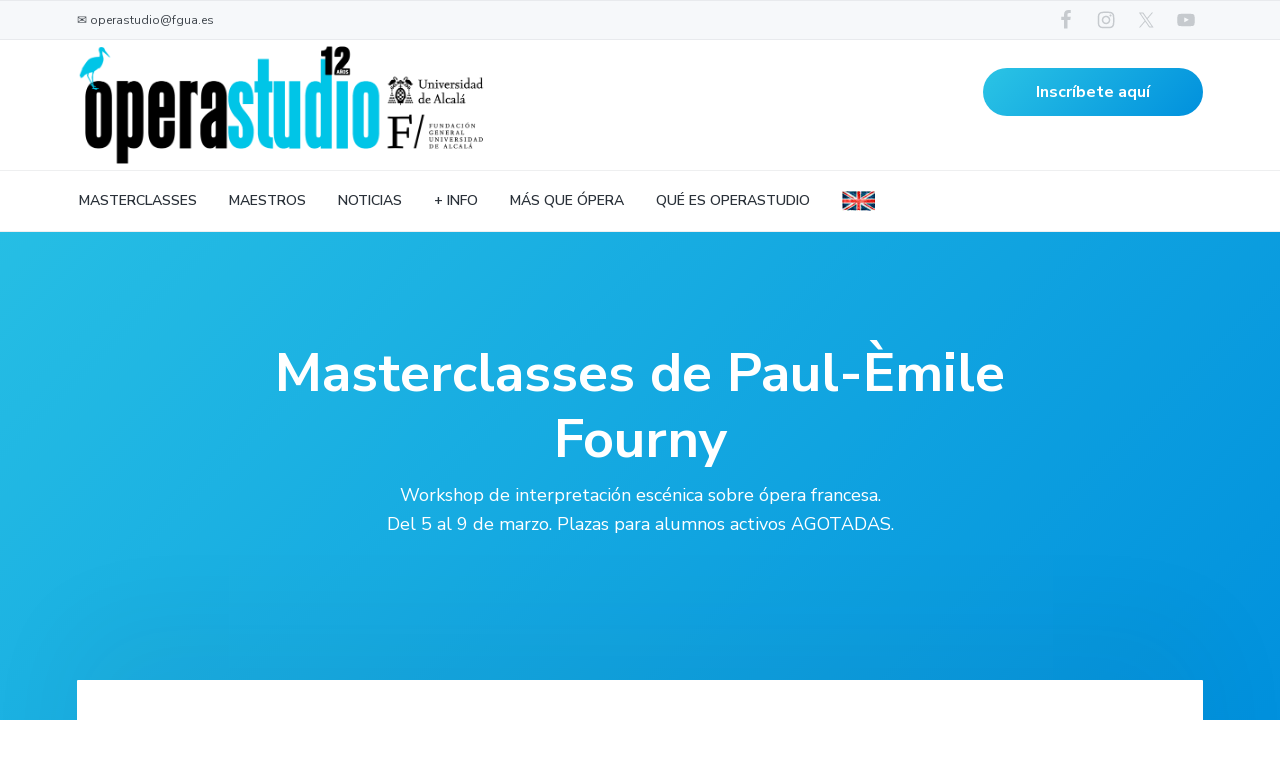

--- FILE ---
content_type: text/html; charset=UTF-8
request_url: https://operastudio2.fgua.es/masterclasses-paul-emile-fourny-2018/
body_size: 44367
content:
<!DOCTYPE html>
<html lang="es">
<head > <script type="text/javascript">if(!gform){document.addEventListener("gform_main_scripts_loaded",function(){gform.scriptsLoaded=!0}),window.addEventListener("DOMContentLoaded",function(){gform.domLoaded=!0});var gform={domLoaded:!1,scriptsLoaded:!1,initializeOnLoaded:function(o){gform.domLoaded&&gform.scriptsLoaded?o():!gform.domLoaded&&gform.scriptsLoaded?window.addEventListener("DOMContentLoaded",o):document.addEventListener("gform_main_scripts_loaded",o)},hooks:{action:{},filter:{}},addAction:function(o,n,r,t){gform.addHook("action",o,n,r,t)},addFilter:function(o,n,r,t){gform.addHook("filter",o,n,r,t)},doAction:function(o){gform.doHook("action",o,arguments)},applyFilters:function(o){return gform.doHook("filter",o,arguments)},removeAction:function(o,n){gform.removeHook("action",o,n)},removeFilter:function(o,n,r){gform.removeHook("filter",o,n,r)},addHook:function(o,n,r,t,i){null==gform.hooks[o][n]&&(gform.hooks[o][n]=[]);var e=gform.hooks[o][n];null==i&&(i=n+"_"+e.length),null==t&&(t=10),gform.hooks[o][n].push({tag:i,callable:r,priority:t})},doHook:function(o,n,r){if(r=Array.prototype.slice.call(r,1),null!=gform.hooks[o][n]){var t,i=gform.hooks[o][n];i.sort(function(o,n){return o.priority-n.priority});for(var e=0;e<i.length;e++)"function"!=typeof(t=i[e].callable)&&(t=window[t]),"action"==o?t.apply(null,r):r[0]=t.apply(null,r)}if("filter"==o)return r[0]},removeHook:function(o,n,r,t){if(null!=gform.hooks[o][n])for(var i=gform.hooks[o][n],e=i.length-1;0<=e;e--)null!=t&&t!=i[e].tag||null!=r&&r!=i[e].priority||i.splice(e,1)}}}</script>
<meta charset="UTF-8" />
<meta name="viewport" content="width=device-width, initial-scale=1" />
<title>Masterclasses de Paul-Èmile Fourny</title>
<meta name='robots' content='max-image-preview:large' />
<link rel='dns-prefetch' href='//fonts.googleapis.com' />
<link rel='dns-prefetch' href='//maxcdn.bootstrapcdn.com' />
<link rel='dns-prefetch' href='//s.w.org' />
<link rel="alternate" type="application/rss+xml" title="Operastudio &raquo; Feed" href="https://operastudio2.fgua.es/feed/" />
<link rel="alternate" type="application/rss+xml" title="Operastudio &raquo; Feed de los comentarios" href="https://operastudio2.fgua.es/comments/feed/" />
<link rel="canonical" href="https://operastudio2.fgua.es/masterclasses-paul-emile-fourny-2018/" />
<!-- Genesis Open Graph -->
<meta property="og:title" content="Masterclasses de Paul-Èmile Fourny" />
<meta property="og:type" content="article" />
<meta property="og:url" content="https://operastudio2.fgua.es/masterclasses-paul-emile-fourny-2018/" />
<meta property="og:image" content="https://operastudio2.fgua.es/wp-content/uploads/2016/11/fourny.jpg" />
<meta property="og:image:width" content="1138" />
<meta property="og:image:height" content="442" />
<link rel='stylesheet' id='wp-block-library-css'  href='https://operastudio2.fgua.es/wp-includes/css/dist/block-library/style.min.css?ver=5.8.12' type='text/css' media='all' />
<link rel='stylesheet' id='genesis-blocks-style-css-css'  href='https://operastudio2.fgua.es/wp-content/plugins/genesis-blocks/dist/blocks.style.build.css?ver=1633942413' type='text/css' media='all' />
<link rel='stylesheet' id='kioken-blocks-style-css'  href='https://operastudio2.fgua.es/wp-content/plugins/kioken-blocks-pro/dist/blocks.style.build.css?ver=1.3.9' type='text/css' media='all' />
<link rel='stylesheet' id='streamline-css'  href='https://operastudio2.fgua.es/wp-content/plugins/icon-widget/assets/css/streamline.min.css?ver=5.8.12' type='text/css' media='all' />
<link rel='stylesheet' id='wp-featherlight-css'  href='https://operastudio2.fgua.es/wp-content/plugins/wp-featherlight/css/wp-featherlight.min.css?ver=1.3.4' type='text/css' media='all' />
<link rel='stylesheet' id='google-fonts-css'  href='//fonts.googleapis.com/css?family=Nunito+Sans%3A400%2C600%2C700&#038;ver=1.0.1' type='text/css' media='all' />
<link rel='stylesheet' id='corporate-pro-css'  href='https://operastudio2.fgua.es/wp-content/themes/corporate-pro/style.css?ver=1.0.1' type='text/css' media='all' />
<style id='corporate-pro-inline-css' type='text/css'>
.wp-custom-logo .title-area{width:450px}.button,button,input[type='button'],input[type='reset'],input[type='submit'],.front-page-6,.archive-pagination .active a,.wp-block-button a{background:#2bc4e5;background:-moz-linear-gradient(-45deg,#2bc4e5 0,#0090dd 100%);background:-webkit-linear-gradient(-45deg,#2bc4e5 0,#0090dd 100%);background:linear-gradient(135deg,#2bc4e5 0,#0090dd 100%);filter:progid:DXImageTransform.Microsoft.gradient( startColorstr='#2bc4e5',endColorstr='#0090dd',GradientType=1)}.button:hover,.button:focus,button:hover,button:focus,input[type='button']:hover,input[type='button']:focus,input[type='reset']:hover,input[type='reset']:focus,input[type='submit']:hover,input[type='submit']:focus,.wp-block-button a:hover,.wp-block-button a:focus{box-shadow:0 0.5rem 2rem -0.5rem rgba(21,170,225,0.3)}.button.outline,button.outline,input[type='button'].outline,input[type='reset'].outline,input[type='submit'].outline{color:#15aae1;background:transparent;box-shadow:inset 0 0 0 2px #15aae1}.button.outline:hover,.button.outline:focus,button.outline:hover,button.outline:focus,input[type='button'].outline:hover,input[type='button'].outline:focus,input[type='reset'].outline:hover,input[type='reset'].outline:focus,input[type='submit'].outline:hover,input[type='submit'].outline:focus{background-color:#15aae1;background:#2bc4e5;background:-moz-linear-gradient(-45deg,#2bc4e5 0,#0090dd 100%);background:-webkit-linear-gradient(-45deg,#2bc4e5 0,#0090dd 100%);background:linear-gradient(135deg,#2bc4e5 0,#0090dd 100%);filter:progid:DXImageTransform.Microsoft.gradient( startColorstr='#2bc4e5',endColorstr='#0090dd',GradientType=1)}a,.sidebar a:hover,.sidebar a:focus,.site-footer a:hover,.site-footer a:focus,.entry-title a:hover,.entry-title a:focus,.menu-item a:hover,.menu-item a:focus,.menu-item.current-menu-item>a,.site-footer .menu-item a:hover,.site-footer .menu-item a:focus,.site-footer .menu-item.current-menu-item>a,.entry-content p a:not(.button):hover,.entry-content p a:not(.button):focus,.pricing-table strong,div.gs-faq .gs-faq__question:hover,div.gs-faq .gs-faq__question:focus{color:#15aae1}input:focus,select:focus,textarea:focus{border-color:#15aae1}.entry-content p a:not(.button){box-shadow:inset 0 -1.5px 0 #15aae1}
</style>
<link rel='stylesheet' id='genesis-extender-minified-css'  href='https://operastudio2.fgua.es/wp-content/uploads/genesis-extender/plugin/genesis-extender-minified.css?ver=1602784558' type='text/css' media='all' />
<link rel='stylesheet' id='font-awesome-css'  href='//maxcdn.bootstrapcdn.com/font-awesome/4.7.0/css/font-awesome.min.css?ver=4.7.0' type='text/css' media='all' />
<!--n2css--><script type='text/javascript' src='https://operastudio2.fgua.es/wp-includes/js/jquery/jquery.min.js?ver=3.6.0' id='jquery-core-js'></script>
<script type='text/javascript' src='https://operastudio2.fgua.es/wp-includes/js/jquery/jquery-migrate.min.js?ver=3.3.2' id='jquery-migrate-js'></script>
<link rel="https://api.w.org/" href="https://operastudio2.fgua.es/wp-json/" /><link rel="alternate" type="application/json" href="https://operastudio2.fgua.es/wp-json/wp/v2/posts/2567" /><link rel="EditURI" type="application/rsd+xml" title="RSD" href="https://operastudio2.fgua.es/xmlrpc.php?rsd" />
<link rel="alternate" type="application/json+oembed" href="https://operastudio2.fgua.es/wp-json/oembed/1.0/embed?url=https%3A%2F%2Foperastudio2.fgua.es%2Fmasterclasses-paul-emile-fourny-2018%2F" />
<link rel="alternate" type="text/xml+oembed" href="https://operastudio2.fgua.es/wp-json/oembed/1.0/embed?url=https%3A%2F%2Foperastudio2.fgua.es%2Fmasterclasses-paul-emile-fourny-2018%2F&#038;format=xml" />
<link rel="pingback" href="https://operastudio2.fgua.es/xmlrpc.php" />
<style type="text/css" media="screen">#simple-social-icons-3 ul li a,#simple-social-icons-3 ul li a:hover{background-color:#fdfeff;border-radius:0;color:#c6cace;border:0 #fdfeff solid;font-size:20px;padding:10px}#simple-social-icons-3 ul li a:hover,#simple-social-icons-3 ul li a:focus{background-color:#fdfeff;border-color:#fdfeff;color:#0086c9}</style><style type="text/css" media="screen">#simple-social-icons-4 ul li a,#simple-social-icons-4 ul li a:hover{background-color:;border-radius:0;color:#c6cace;border:0 solid;font-size:20px;padding:10px}#simple-social-icons-4 ul li a:hover,#simple-social-icons-4 ul li a:focus{background-color:;border-color:;color:#00a0d6}</style><style type="text/css" media="screen">#simple-social-icons-5 ul li a,#simple-social-icons-5 ul li a:hover{background-color:;border-radius:36px;color:#1ca1bc;border:0 #fff solid;font-size:18px;padding:9px}#simple-social-icons-5 ul li a:hover,#simple-social-icons-5 ul li a:focus{background-color:;border-color:#fff;color:#fff}</style><style type="text/css" media="screen">#simple-social-icons-6 ul li a,#simple-social-icons-6 ul li a:hover{background-color:;border-radius:0;color:#c6cace;border:0 solid;font-size:20px;padding:10px}#simple-social-icons-6 ul li a:hover,#simple-social-icons-6 ul li a:focus{background-color:;border-color:;color:#00b1d1}</style><style type="text/css">.hero-section{background-image: url(https://operastudio2.fgua.es/wp-content/uploads/2016/11/fourny.jpg);}</style>
<link rel="icon" href="https://operastudio2.fgua.es/wp-content/uploads/2017/09/cropped-favicon-32x32.png" sizes="32x32" />
<link rel="icon" href="https://operastudio2.fgua.es/wp-content/uploads/2017/09/cropped-favicon-192x192.png" sizes="192x192" />
<link rel="apple-touch-icon" href="https://operastudio2.fgua.es/wp-content/uploads/2017/09/cropped-favicon-180x180.png" />
<meta name="msapplication-TileImage" content="https://operastudio2.fgua.es/wp-content/uploads/2017/09/cropped-favicon-270x270.png" />
		<style type="text/css" id="wp-custom-css">
			
@media (max-width: 896px) {
.site-inner {padding-top:50px; }
	.home .site-inner {padding-top:220px !important; }	
}
.front-page-widget:nth-of-type(even) {
	background-color: #fff;}

a {text-decoration:none;}

@media (min-width: 896px) {
.site-header > .wrap {
    height: 13rem;
}
.site-header.shrink > .wrap {
    height: 13rem !important;
}
	.home .site-inner {padding-top:220px !important; 
}
	.single .content, .contact-page .content {
    width: 1200px;
	}
}

.entry-meta {display:none;}

.hero-section {
	background-image: none;
	background: linear-gradient(135deg,#2bc4e5 0,#0090dd 100%) !important;}

.hero-section:before {
	display:none !important;
}

.slick-slide .slick-image {
    -o-object-position: 50% 0;
    object-position: 50% 0;
}

.entry-footer {border:none;}

.tituloazul, h3 {color:#2bc4e5}

.display-posts-listing .title {
	font-size:1.3em;
	color: #383838;
}


.cajadestacada {background-color:#f4f4f4; padding:40px; border: 3px solid #2bc4e5;}

.imgenslider {
width: 200px !important;
	min-height: 50% !important;
	min-width: 50% !important;
}


.entry-content iframe{width: 75%; margin:0 auto;}

iframe {margin-bottom:35px !important;}

/*MAILPOET HOME*/

#mailpoet_form_1 label {color:#fff;}

#mailpoet_form_1 .coletilla {font-size:0.7em; color:#f4f4f4;font-style: italic;}

#mailpoet_form_1 .mailpoet_textarea, #mailpoet_form_1 .mailpoet_text {width:100% !important;}


/*ICONS RRSS*/

#simple-social-icons-6 ul li a, #simple-social-icons-6 ul li a:hover, #simple-social-icons-6 ul li a:focus {padding:5px !important;}

/* HOME */
.home .hero-section {display:none;}

.home .content .entry {width:100%}

.home .content .entry {border:none;} 

.home .content .entry:hover,
.home .content .entry:focus {
	box-shadow:none !important;
}

.home article {padding-top:0px !important;}

.home .site-inner {padding-top:192px !important;}


.page-id-4651 .hero-section 
{display:none;}

.wp-block-separator {border:none;}
hr {display:none;}
		</style>
		</head>
<body class="post-template-default single single-post postid-2567 single-format-standard wp-custom-logo is_chrome wp-featherlight-captions custom-header full-width-content genesis-breadcrumbs-hidden genesis-footer-widgets-visible has-before-header has-nav-secondary no-js mac chrome override" itemscope itemtype="https://schema.org/WebPage">	<script>
	//<![CDATA[
	(function(){
		var c = document.body.classList;
		c.remove( 'no-js' );
		c.add( 'js' );
	})();
	//]]>
	</script>
	<div class="site-container" id="top"><ul class="genesis-skip-link"><li><a href="#genesis-content" class="screen-reader-shortcut"> Saltar al contenido principal</a></li><li><a href="#genesis-footer-widgets" class="screen-reader-shortcut"> Saltar al pie de página</a></li></ul><header class="site-header" itemscope itemtype="https://schema.org/WPHeader"><div class="before-header widget-area"><div class="wrap"><section id="text-14" class="widget widget_text one-half first"><div class="widget-wrap">			<div class="textwidget"><p>✉️ operastudio@fgua.es</p>
</div>
		</div></section>
<section id="simple-social-icons-6" class="widget simple-social-icons one-half"><div class="widget-wrap"><ul class="alignright"><li class="ssi-facebook"><a href="https://www.facebook.com/operastudiofgua/" target="_blank" rel="noopener noreferrer"><svg role="img" class="social-facebook" aria-labelledby="social-facebook-6"><title id="social-facebook-6">Facebook</title><use xlink:href="https://operastudio2.fgua.es/wp-content/plugins/simple-social-icons/symbol-defs.svg#social-facebook"></use></svg></a></li><li class="ssi-instagram"><a href="https://www.instagram.com/operastudio.fgua/" target="_blank" rel="noopener noreferrer"><svg role="img" class="social-instagram" aria-labelledby="social-instagram-6"><title id="social-instagram-6">Instagram</title><use xlink:href="https://operastudio2.fgua.es/wp-content/plugins/simple-social-icons/symbol-defs.svg#social-instagram"></use></svg></a></li><li class="ssi-twitter"><a href="https://twitter.com/operastudiofgua" target="_blank" rel="noopener noreferrer"><svg role="img" class="social-twitter" aria-labelledby="social-twitter-6"><title id="social-twitter-6">Twitter</title><use xlink:href="https://operastudio2.fgua.es/wp-content/plugins/simple-social-icons/symbol-defs.svg#social-twitter"></use></svg></a></li><li class="ssi-youtube"><a href="https://www.youtube.com/channel/UCWS49wil2_W9_TTtYwD9elw" target="_blank" rel="noopener noreferrer"><svg role="img" class="social-youtube" aria-labelledby="social-youtube-6"><title id="social-youtube-6">YouTube</title><use xlink:href="https://operastudio2.fgua.es/wp-content/plugins/simple-social-icons/symbol-defs.svg#social-youtube"></use></svg></a></li></ul></div></section>
</div></div><div class="wrap"><div class="title-area" itemscope="itemscope" itemtype="http://schema.org/Organization"><a href="https://operastudio2.fgua.es/" class="custom-logo-link" rel="home"><img width="1000" height="263" src="https://operastudio2.fgua.es/wp-content/uploads/fondo-claro-202122web.png" class="custom-logo" alt="Operastudio" srcset="https://operastudio2.fgua.es/wp-content/uploads/fondo-claro-202122web.png 1000w, https://operastudio2.fgua.es/wp-content/uploads/fondo-claro-202122web-300x79.png 300w, https://operastudio2.fgua.es/wp-content/uploads/fondo-claro-202122web-768x202.png 768w" sizes="(max-width: 1000px) 100vw, 1000px" /></a><p class="site-title" itemprop="headline"><a href="https://operastudio2.fgua.es/">Operastudio</a></p><p class="site-description" itemprop="description">Programa Operastudio de la Fundación General de la Universidad de Alcalá</p></div><div class="widget-area header-widget-area"><section id="block-7" class="widget widget_block"><div class="widget-wrap">
<div class="wp-block-buttons aligncenter">
<div class="wp-block-button"><a class="wp-block-button__link" href="https://operastudio2.fgua.es/inscripcion-online-2/">Inscríbete aquí</a></div>
</div>
</div></section>
</div></div><nav class="nav-secondary" aria-label="Secundario" itemscope itemtype="https://schema.org/SiteNavigationElement"><div class="wrap"><ul id="menu-principal" class="menu genesis-nav-menu menu-secondary js-superfish"><li id="menu-item-3451" class="menu-item menu-item-type-custom menu-item-object-custom menu-item-3451"><a href="/masterclasses/2021-2022" itemprop="url"><span itemprop="name">MASTERCLASSES</span></a></li>
<li id="menu-item-3452" class="menu-item menu-item-type-custom menu-item-object-custom menu-item-3452"><a href="/maestros/2021-2022" itemprop="url"><span itemprop="name">MAESTROS</span></a></li>
<li id="menu-item-1695" class="menu-item menu-item-type-post_type menu-item-object-page current_page_parent menu-item-1695"><a href="https://operastudio2.fgua.es/blog/" itemprop="url"><span itemprop="name">NOTICIAS</span></a></li>
<li id="menu-item-1704" class="menu-item menu-item-type-post_type menu-item-object-page menu-item-has-children menu-item-1704"><a href="https://operastudio2.fgua.es/info/" itemprop="url"><span itemprop="name">+ INFO</span></a>
<ul class="sub-menu">
	<li id="menu-item-1705" class="menu-item menu-item-type-post_type menu-item-object-page menu-item-1705"><a href="https://operastudio2.fgua.es/info/" itemprop="url"><span itemprop="name">Más información</span></a></li>
	<li id="menu-item-1707" class="menu-item menu-item-type-post_type menu-item-object-page menu-item-1707"><a href="https://operastudio2.fgua.es/archivo/" itemprop="url"><span itemprop="name">Archivo</span></a></li>
	<li id="menu-item-1703" class="menu-item menu-item-type-post_type menu-item-object-page menu-item-1703"><a href="https://operastudio2.fgua.es/imagenes/" itemprop="url"><span itemprop="name">Galería</span></a></li>
	<li id="menu-item-1708" class="menu-item menu-item-type-post_type menu-item-object-page menu-item-1708"><a href="https://operastudio2.fgua.es/patrocinadores/" itemprop="url"><span itemprop="name">Patrocinadores</span></a></li>
	<li id="menu-item-1709" class="menu-item menu-item-type-post_type menu-item-object-page menu-item-1709"><a href="https://operastudio2.fgua.es/colaboradores/" itemprop="url"><span itemprop="name">Colaboradores</span></a></li>
	<li id="menu-item-1710" class="menu-item menu-item-type-post_type menu-item-object-page menu-item-1710"><a href="https://operastudio2.fgua.es/amigos-operastudio/" itemprop="url"><span itemprop="name">Amigos del Operastudio</span></a></li>
</ul>
</li>
<li id="menu-item-1699" class="menu-item menu-item-type-post_type menu-item-object-page menu-item-has-children menu-item-1699"><a href="https://operastudio2.fgua.es/mas-que-opera/" itemprop="url"><span itemprop="name">MÁS QUE ÓPERA</span></a>
<ul class="sub-menu">
	<li id="menu-item-1702" class="menu-item menu-item-type-post_type menu-item-object-page menu-item-1702"><a href="https://operastudio2.fgua.es/mas-que-opera/" itemprop="url"><span itemprop="name">Qué es Más que ópera</span></a></li>
	<li id="menu-item-1701" class="menu-item menu-item-type-post_type menu-item-object-page menu-item-1701"><a href="https://operastudio2.fgua.es/mas-que-opera/programa-de-apreciacion-de-la-opera-para-centros-escolares/" itemprop="url"><span itemprop="name">Programa de Apreciación de la Ópera para centros escolares</span></a></li>
	<li id="menu-item-1700" class="menu-item menu-item-type-post_type menu-item-object-page menu-item-1700"><a href="https://operastudio2.fgua.es/mas-que-opera/lirica-en-el-corral/" itemprop="url"><span itemprop="name">Lírica en el Corral</span></a></li>
</ul>
</li>
<li id="menu-item-1698" class="menu-item menu-item-type-post_type menu-item-object-page menu-item-1698"><a href="https://operastudio2.fgua.es/que-es-operastudio/" itemprop="url"><span itemprop="name">QUÉ ES OPERASTUDIO</span></a></li>
<li id="menu-item-1996" class="menu-item menu-item-type-custom menu-item-object-custom menu-item-1996"><a href="https://operastudio2.fgua.es/que-es-operastudio/operastudio-english-version/" itemprop="url"><span itemprop="name"><img src="https://operastudio2.fgua.es/wp-content/uploads/2016/12/ingles-op.jpg" /></span></a></li>
</ul></div></nav></header><div class="site-inner"><section class="hero-section" id="hero-section" role="banner"><div class="wrap"><h1 class="entry-title" itemprop="headline">Masterclasses de Paul-Èmile Fourny</h1>
<p itemprop="description">Workshop de interpretación escénica sobre ópera francesa. Del 5 al 9 de marzo. Plazas para alumnos activos AGOTADAS.</p></div></section><div class="content-sidebar-wrap"><main class="content" id="genesis-content"><article class="post-2567 post type-post status-publish format-standard has-post-thumbnail category-masterclasses2017-2018 entry" aria-label="Masterclasses de Paul-Èmile Fourny" itemref="hero-section" itemscope itemtype="https://schema.org/CreativeWork"><p class="entry-meta"><time class="entry-time" itemprop="datePublished" datetime="2017-12-29T12:07:12+01:00">29/12/2017</time> by <span class="entry-author" itemprop="author" itemscope itemtype="https://schema.org/Person"><a href="https://operastudio2.fgua.es/author/operastudio/" class="entry-author-link" rel="author" itemprop="url"><span class="entry-author-name" itemprop="name">operastudio</span></a></span>  </p><div class="entry-content" itemprop="text"><div id="pl-2567"  class="panel-layout" >
<div id="pg-2567-0"  class="panel-grid panel-no-style" >
<div id="pgc-2567-0-0"  class="panel-grid-cell"  data-weight="1" >
<div id="panel-2567-0-0-0" class="so-panel widget widget_sow-editor panel-first-child panel-last-child" data-index="0" data-style="{&quot;background_display&quot;:&quot;tile&quot;}" >
<div class="so-widget-sow-editor so-widget-sow-editor-base">
<div class="siteorigin-widget-tinymce textwidget">
<h2><strong>WORKSHOP DE INTERPRETACIÓN ESCÉNICA SOBRE ÓPERA FRANCESA</strong></h2>
<p><a href="https://operastudio2.fgua.es/maestro/paul-emile-fourny/"><strong>Paul – Èmile Fourny. Director de escena y Director artístico de la Opéra – Théâtre de Metz Métropole</strong></a></p>
<p><strong>Del 5 al 9 de marzo de 2018</strong></p>
</div>
</div>
</div>
</div>
</div>
<div id="pg-2567-1"  class="panel-grid panel-no-style"  data-style="{&quot;background_display&quot;:&quot;tile&quot;}" >
<div id="pgc-2567-1-0"  class="panel-grid-cell"  data-weight="0.666666666667" >
<div id="panel-2567-1-0-0" class="so-panel widget widget_sow-editor panel-first-child" data-index="1" data-style="{&quot;background_display&quot;:&quot;tile&quot;}" >
<div class="so-widget-sow-editor so-widget-sow-editor-base">
<h3 class="widget-title">DATOS DEL CURSO</h3>
<div class="siteorigin-widget-tinymce textwidget">
<p><strong>Horario: </strong>Mañana y tarde. 28 horas lectivas. El 9 de marzo tendrá lugar una gala abierta al público como cierre del workshop.</p>
<p><strong>Lugar: </strong>Corral de Comedias de Alcalá de Henares y Aula de Música de la Universidad de Alcalá</p>
<p>Número de alumnos: Un máximo de 14 alumnos activos</p>
<p>Pianista acompañante: <a href="https://operastudio2.fgua.es/maestro/laila-barnat/" target="_blank" rel="noopener">Laila Barnat</a></p>
<p>Asistente de escena: <a href="https://operastudio2.fgua.es/maestro/federico-figueroa/">Federico Figueroa</a></p>
</div>
</div>
</div>
<div id="panel-2567-1-0-1" class="so-panel widget widget_sow-editor" data-index="2" data-style="{&quot;background_display&quot;:&quot;tile&quot;}" >
<div class="so-widget-sow-editor so-widget-sow-editor-base">
<h3 class="widget-title">DATOS DE LA INSCRIPCIÓN</h3>
<div class="siteorigin-widget-tinymce textwidget">
<p><strong>CIERRE DE SOLICITUDES: 20 de febrero de 2018. </strong></p>
<p>Documentación a adjuntar<strong>:</strong> Boletín de Inscripción, CV actualizado, copia del DNI o pasaporte, dos enlaces de youtube, propuesta de las obras a trabajar y copia del resguardo de ingreso. La matrícula se efectuará una vez confirmada la admisión.</p>
<p>Selección. Por envío de grabación</p>
<p>Matrícula<strong>: </strong>430 euros alumnos activos/80 euros alumnos oyentes. (Plazas para alumnos activos AGOTADAS).</p>
<p>Se convoca, en colaboración con AIE (Sociedad de Gestión de Derechos de Artistas, Intérpretes y Ejecutantes), una beca que cubre el 50% de la matrícula.</p>
<p><strong> </strong></p>
</div>
</div>
</div>
<div id="panel-2567-1-0-2" class="so-panel widget widget_sow-editor panel-last-child" data-index="3" data-style="{&quot;background_display&quot;:&quot;tile&quot;}" >
<div class="so-widget-sow-editor so-widget-sow-editor-base">
<h3 class="widget-title">Con la colaboración de:</h3>
<div class="siteorigin-widget-tinymce textwidget">
	<img loading="lazy" class="alignnone wp-image-2067" src="https://operastudio2.fgua.es/wp-content/uploads/2015/09/Logo-AIE-2017-OK.png" alt="" width="100" height="100" srcset="https://operastudio2.fgua.es/wp-content/uploads/2015/09/Logo-AIE-2017-OK.png 945w, https://operastudio2.fgua.es/wp-content/uploads/2015/09/Logo-AIE-2017-OK-150x150.png 150w, https://operastudio2.fgua.es/wp-content/uploads/2015/09/Logo-AIE-2017-OK-300x300.png 300w, https://operastudio2.fgua.es/wp-content/uploads/2015/09/Logo-AIE-2017-OK-768x768.png 768w" sizes="(max-width: 100px) 100vw, 100px" />  <img loading="lazy" class="alignleft wp-image-2580" src="https://operastudio2.fgua.es/wp-content/uploads/2017/09/POLIMUSICA_LOGO_imprenta-300x185.jpg" alt="" width="162" height="100" srcset="https://operastudio2.fgua.es/wp-content/uploads/2017/09/POLIMUSICA_LOGO_imprenta-300x185.jpg 300w, https://operastudio2.fgua.es/wp-content/uploads/2017/09/POLIMUSICA_LOGO_imprenta.jpg 448w" sizes="(max-width: 162px) 100vw, 162px" /> <img loading="lazy" class="alignleft wp-image-2581 size-medium" src="https://operastudio2.fgua.es/wp-content/uploads/2017/09/LOGO_KAWAI-300x60.jpg" alt="" width="300" height="60" srcset="https://operastudio2.fgua.es/wp-content/uploads/2017/09/LOGO_KAWAI-300x60.jpg 300w, https://operastudio2.fgua.es/wp-content/uploads/2017/09/LOGO_KAWAI-768x154.jpg 768w, https://operastudio2.fgua.es/wp-content/uploads/2017/09/LOGO_KAWAI-1024x205.jpg 1024w, https://operastudio2.fgua.es/wp-content/uploads/2017/09/LOGO_KAWAI.jpg 1846w" sizes="(max-width: 300px) 100vw, 300px" /><img loading="lazy" class="size-full wp-image-210 alignleft" src="https://operastudio2.fgua.es/wp-content/uploads/2015/09/logo_corral_comedias.png" alt="" width="234" height="70" /></div>
</div>
</div>
</div>
<div id="pgc-2567-1-1"  class="panel-grid-cell"  data-weight="0.333333333333" >
<div id="panel-2567-1-1-0" class="so-panel widget widget_media_image panel-first-child" data-index="4" data-style="{&quot;background_display&quot;:&quot;tile&quot;}" >[siteorigin_widget class=»WP_Widget_Media_Image»]<input type="hidden" value="{&quot;instance&quot;:{&quot;attachment_id&quot;:1617,&quot;url&quot;:&quot;http:\/\/operastudio2.fgua.es\/wp-content\/uploads\/2016\/11\/fourny.jpg&quot;,&quot;title&quot;:&quot;&quot;,&quot;size&quot;:&quot;full&quot;,&quot;width&quot;:1138,&quot;height&quot;:442,&quot;caption&quot;:&quot;&quot;,&quot;alt&quot;:&quot;&quot;,&quot;link_type&quot;:&quot;none&quot;,&quot;link_url&quot;:&quot;&quot;,&quot;image_classes&quot;:&quot;&quot;,&quot;link_classes&quot;:&quot;&quot;,&quot;link_rel&quot;:&quot;&quot;,&quot;link_target_blank&quot;:false,&quot;image_title&quot;:&quot;&quot;},&quot;args&quot;:{&quot;before_widget&quot;:&quot;&lt;div id=\&quot;panel-2567-1-1-0\&quot; class=\&quot;so-panel widget widget_media_image panel-first-child\&quot; data-index=\&quot;4\&quot; data-style=\&quot;{&amp;quot;background_display&amp;quot;:&amp;quot;tile&amp;quot;}\&quot; &gt;&quot;,&quot;after_widget&quot;:&quot;&lt;\/div&gt;&quot;,&quot;before_title&quot;:&quot;&lt;h3 class=\&quot;widget-title\&quot;&gt;&quot;,&quot;after_title&quot;:&quot;&lt;\/h3&gt;&quot;,&quot;widget_id&quot;:&quot;widget-1-1-0&quot;}}" />[/siteorigin_widget]</div>
<div id="panel-2567-1-1-1" class="so-panel widget widget_sow-button panel-last-child" data-index="5" data-style="{&quot;background_display&quot;:&quot;tile&quot;}" >[siteorigin_widget class=»SiteOrigin_Widget_Button_Widget»]<input type="hidden" value="{&quot;instance&quot;:{&quot;text&quot;:&quot;Inscr\u00edbete aqu\u00ed&quot;,&quot;url&quot;:&quot;\/inscripcion-online\/&quot;,&quot;button_icon&quot;:{&quot;icon_selected&quot;:&quot;genericons-summary&quot;,&quot;icon_color&quot;:false,&quot;icon&quot;:0,&quot;so_field_container_state&quot;:&quot;open&quot;},&quot;design&quot;:{&quot;width&quot;:false,&quot;width_unit&quot;:&quot;px&quot;,&quot;align&quot;:&quot;center&quot;,&quot;theme&quot;:&quot;flat&quot;,&quot;button_color&quot;:&quot;#1e73be&quot;,&quot;text_color&quot;:false,&quot;hover&quot;:true,&quot;font_size&quot;:&quot;1.3&quot;,&quot;rounding&quot;:&quot;0&quot;,&quot;padding&quot;:&quot;1&quot;,&quot;so_field_container_state&quot;:&quot;open&quot;,&quot;font&quot;:&quot;default&quot;},&quot;attributes&quot;:{&quot;id&quot;:&quot;&quot;,&quot;classes&quot;:&quot;&quot;,&quot;title&quot;:&quot;&quot;,&quot;onclick&quot;:&quot;&quot;,&quot;so_field_container_state&quot;:&quot;closed&quot;,&quot;rel&quot;:&quot;&quot;},&quot;_sow_form_id&quot;:&quot;5863866bdc221&quot;,&quot;new_window&quot;:false},&quot;args&quot;:{&quot;before_widget&quot;:&quot;&lt;div id=\&quot;panel-2567-1-1-1\&quot; class=\&quot;so-panel widget widget_sow-button panel-last-child\&quot; data-index=\&quot;5\&quot; data-style=\&quot;{&amp;quot;background_display&amp;quot;:&amp;quot;tile&amp;quot;}\&quot; &gt;&quot;,&quot;after_widget&quot;:&quot;&lt;\/div&gt;&quot;,&quot;before_title&quot;:&quot;&lt;h3 class=\&quot;widget-title\&quot;&gt;&quot;,&quot;after_title&quot;:&quot;&lt;\/h3&gt;&quot;,&quot;widget_id&quot;:&quot;widget-1-1-1&quot;}}" />[/siteorigin_widget]</div>
</div>
</div>
<div id="pg-2567-2"  class="panel-grid panel-no-style"  data-style="{&quot;background_display&quot;:&quot;tile&quot;,&quot;cell_alignment&quot;:&quot;flex-start&quot;}" >
<div id="pgc-2567-2-0"  class="panel-grid-cell"  data-weight="1" >
<div id="panel-2567-2-0-0" class="so-panel widget widget_sow-button panel-first-child panel-last-child" data-index="6" data-style="{&quot;background_display&quot;:&quot;tile&quot;}" >[siteorigin_widget class=»SiteOrigin_Widget_Button_Widget»]<input type="hidden" value="{&quot;instance&quot;:{&quot;text&quot;:&quot;Inscr\u00edbete aqu\u00ed&quot;,&quot;url&quot;:&quot;\/inscripcion-online\/&quot;,&quot;button_icon&quot;:{&quot;icon_selected&quot;:&quot;genericons-summary&quot;,&quot;icon_color&quot;:false,&quot;icon&quot;:0,&quot;so_field_container_state&quot;:&quot;open&quot;},&quot;design&quot;:{&quot;width&quot;:false,&quot;width_unit&quot;:&quot;px&quot;,&quot;align&quot;:&quot;left&quot;,&quot;theme&quot;:&quot;flat&quot;,&quot;button_color&quot;:&quot;#1e73be&quot;,&quot;text_color&quot;:false,&quot;hover&quot;:true,&quot;font&quot;:&quot;default&quot;,&quot;font_size&quot;:&quot;1.3&quot;,&quot;rounding&quot;:&quot;0&quot;,&quot;padding&quot;:&quot;1&quot;,&quot;so_field_container_state&quot;:&quot;open&quot;},&quot;attributes&quot;:{&quot;id&quot;:&quot;&quot;,&quot;classes&quot;:&quot;&quot;,&quot;title&quot;:&quot;&quot;,&quot;onclick&quot;:&quot;&quot;,&quot;rel&quot;:&quot;&quot;,&quot;so_field_container_state&quot;:&quot;closed&quot;},&quot;_sow_form_id&quot;:&quot;59bbc11870a71&quot;,&quot;_sow_form_timestamp&quot;:&quot;1505476897502&quot;,&quot;new_window&quot;:false},&quot;args&quot;:{&quot;before_widget&quot;:&quot;&lt;div id=\&quot;panel-2567-2-0-0\&quot; class=\&quot;so-panel widget widget_sow-button panel-first-child panel-last-child\&quot; data-index=\&quot;6\&quot; data-style=\&quot;{&amp;quot;background_display&amp;quot;:&amp;quot;tile&amp;quot;}\&quot; &gt;&quot;,&quot;after_widget&quot;:&quot;&lt;\/div&gt;&quot;,&quot;before_title&quot;:&quot;&lt;h3 class=\&quot;widget-title\&quot;&gt;&quot;,&quot;after_title&quot;:&quot;&lt;\/h3&gt;&quot;,&quot;widget_id&quot;:&quot;widget-2-0-0&quot;}}" />[/siteorigin_widget]</div>
</div>
</div>
</div>
<!--<rdf:RDF xmlns:rdf="http://www.w3.org/1999/02/22-rdf-syntax-ns#"
			xmlns:dc="http://purl.org/dc/elements/1.1/"
			xmlns:trackback="http://madskills.com/public/xml/rss/module/trackback/">
		<rdf:Description rdf:about="https://operastudio2.fgua.es/masterclasses-paul-emile-fourny-2018/"
    dc:identifier="https://operastudio2.fgua.es/masterclasses-paul-emile-fourny-2018/"
    dc:title="Masterclasses de Paul-Èmile Fourny"
    trackback:ping="https://operastudio2.fgua.es/masterclasses-paul-emile-fourny-2018/trackback/" />
</rdf:RDF>-->
</div><footer class="entry-footer"></footer></article></main></div></div><footer class="site-footer" itemscope itemtype="https://schema.org/WPFooter"><div class="footer-widgets" id="genesis-footer-widgets"><h2 class="genesis-sidebar-title screen-reader-text">Footer</h2><div class="wrap"><div class="widget-area footer-widgets-1 footer-widget-area"><section id="custom_html-8" class="widget_text widget widget_custom_html"><div class="widget_text widget-wrap"><h3 class="widgettitle widget-title">ORGANIZADO POR</h3>
<div class="textwidget custom-html-widget"><p>FUNDACIÓN GENERAL DE LA UNIVERSIDAD DE ALCALÁ<br/>
Programa Operastudio
</p>

<p><i class="fa icon-iphone-streamline"></i> 650 681 220</p>

<p><i class="fa icon-email-mail-streamline"></i>operastudio@fgua.es</p></div></div></section>
<section id="simple-social-icons-5" class="widget simple-social-icons"><div class="widget-wrap"><ul class="alignleft"><li class="ssi-facebook"><a href="https://www.facebook.com/operastudiofgua/" target="_blank" rel="noopener noreferrer"><svg role="img" class="social-facebook" aria-labelledby="social-facebook-5"><title id="social-facebook-5">Facebook</title><use xlink:href="https://operastudio2.fgua.es/wp-content/plugins/simple-social-icons/symbol-defs.svg#social-facebook"></use></svg></a></li><li class="ssi-instagram"><a href="https://www.instagram.com/operastudio.fgua/" target="_blank" rel="noopener noreferrer"><svg role="img" class="social-instagram" aria-labelledby="social-instagram-5"><title id="social-instagram-5">Instagram</title><use xlink:href="https://operastudio2.fgua.es/wp-content/plugins/simple-social-icons/symbol-defs.svg#social-instagram"></use></svg></a></li><li class="ssi-twitter"><a href="https://twitter.com/operastudiofgua" target="_blank" rel="noopener noreferrer"><svg role="img" class="social-twitter" aria-labelledby="social-twitter-5"><title id="social-twitter-5">Twitter</title><use xlink:href="https://operastudio2.fgua.es/wp-content/plugins/simple-social-icons/symbol-defs.svg#social-twitter"></use></svg></a></li><li class="ssi-youtube"><a href="https://www.youtube.com/channel/UCWS49wil2_W9_TTtYwD9elw" target="_blank" rel="noopener noreferrer"><svg role="img" class="social-youtube" aria-labelledby="social-youtube-5"><title id="social-youtube-5">YouTube</title><use xlink:href="https://operastudio2.fgua.es/wp-content/plugins/simple-social-icons/symbol-defs.svg#social-youtube"></use></svg></a></li></ul></div></section>
</div><div class="widget-area footer-widgets-2 footer-widget-area"><section id="nav_menu-3" class="widget widget_nav_menu"><div class="widget-wrap"><h3 class="widgettitle widget-title">+ INFORMACIÓN</h3>
<div class="menu-informacion-container"><ul id="menu-informacion" class="menu"><li id="menu-item-1984" class="menu-item menu-item-type-post_type menu-item-object-page menu-item-1984"><a href="https://operastudio2.fgua.es/que-es-operastudio/" itemprop="url">Qué es Operastudio</a></li>
<li id="menu-item-1983" class="menu-item menu-item-type-post_type menu-item-object-page menu-item-1983"><a href="https://operastudio2.fgua.es/patrocinadores/" itemprop="url">Patrocinadores</a></li>
<li id="menu-item-1982" class="menu-item menu-item-type-post_type menu-item-object-page menu-item-1982"><a href="https://operastudio2.fgua.es/colaboradores/" itemprop="url">Colaboradores</a></li>
<li id="menu-item-1981" class="menu-item menu-item-type-post_type menu-item-object-page menu-item-1981"><a href="https://operastudio2.fgua.es/contacto/" itemprop="url">Contacto</a></li>
<li id="menu-item-35" class="menu-item menu-item-type-post_type menu-item-object-page menu-item-35"><a href="https://operastudio2.fgua.es/aviso-legal/" itemprop="url">Aviso legal</a></li>
</ul></div></div></section>
</div><div class="widget-area footer-widgets-3 footer-widget-area"><section id="search-5" class="widget widget_search"><div class="widget-wrap"><form class="search-form" method="get" action="https://operastudio2.fgua.es/" role="search" itemprop="potentialAction" itemscope itemtype="https://schema.org/SearchAction"><label class="search-form-label screen-reader-text" for="searchform-1">Buscar en este sitio web</label><input class="search-form-input" type="search" name="s" id="searchform-1" placeholder="Buscar en este sitio web" itemprop="query-input"><input class="search-form-submit" type="submit" value="Buscar"><meta content="https://operastudio2.fgua.es/?s={s}" itemprop="target"></form></div></section>

		<section id="recent-posts-2" class="widget widget_recent_entries"><div class="widget-wrap">
		<h3 class="widgettitle widget-title">Últimas noticias</h3>

		<ul>
											<li>
					<a href="https://operastudio2.fgua.es/taller-online-de-gestion-del-tiempo-11-y-12-de-diciembre/">Taller online de gestión del tiempo &#8211; 11 y 12 de diciembre</a>
									</li>
											<li>
					<a href="https://operastudio2.fgua.es/concierto-homenaje/">Concierto Homenaje afectados Covid-19</a>
									</li>
											<li>
					<a href="https://operastudio2.fgua.es/nueva-programacion-2021-2022/">Nueva programación 2021/2022</a>
									</li>
					</ul>

		</div></section>
</div></div></div><div class="footer-credits widget-area"><div class="wrap"><section id="block-12" class="widget widget_block widget_text"><div class="widget-wrap">
<p class="has-text-align-center">© 2020 · Programa Operastudio - Fundación General de la Universidad de Alcalá  ·  <a rel="noreferrer noopener" href="https://www.fgua.es/aviso-legal/" target="_blank">Aviso legal</a>  ·  <a rel="noreferrer noopener" href="https://www.fgua.es/politica-privacidad/" target="_blank">Política de privacidad</a></p>
</div></section>
</div></div></footer></div>	<script type="text/javascript">
		function genesisBlocksShare( url, title, w, h ){
			var left = ( window.innerWidth / 2 )-( w / 2 );
			var top  = ( window.innerHeight / 2 )-( h / 2 );
			return window.open(url, title, 'toolbar=no, location=no, directories=no, status=no, menubar=no, scrollbars=no, resizable=no, copyhistory=no, width=600, height=600, top='+top+', left='+left);
		}
	</script>
	<style type="text/css" media="screen">#simple-social-icons-6 ul li a, #simple-social-icons-6 ul li a:hover, #simple-social-icons-6 ul li a:focus { background-color: transparent !important; border-radius: 0px; color: #c6cace !important; border: 0px transparent solid !important; font-size: 20px; padding: 10px; }  #simple-social-icons-6 ul li a:hover, #simple-social-icons-6 ul li a:focus { background-color: transparent !important; border-color: transparent !important; color: #00b1d1 !important; }  #simple-social-icons-6 ul li a:focus { outline: 1px dotted transparent !important; } #simple-social-icons-5 ul li a, #simple-social-icons-5 ul li a:hover, #simple-social-icons-5 ul li a:focus { background-color: transparent !important; border-radius: 36px; color: #1ca1bc !important; border: 0px #ffffff solid !important; font-size: 18px; padding: 9px; }  #simple-social-icons-5 ul li a:hover, #simple-social-icons-5 ul li a:focus { background-color: transparent !important; border-color: #ffffff !important; color: #ffffff !important; }  #simple-social-icons-5 ul li a:focus { outline: 1px dotted transparent !important; }</style><style type="text/css" media="screen"></style><script type='text/javascript' src='https://operastudio2.fgua.es/wp-includes/js/jquery/ui/core.min.js?ver=1.12.1' id='jquery-ui-core-js'></script>
<script type='text/javascript' src='https://operastudio2.fgua.es/wp-includes/js/jquery/ui/datepicker.min.js?ver=1.12.1' id='jquery-ui-datepicker-js'></script>
<script type='text/javascript' id='jquery-ui-datepicker-js-after'>
jQuery(document).ready(function(jQuery){jQuery.datepicker.setDefaults({"closeText":"Cerrar","currentText":"Hoy","monthNames":["enero","febrero","marzo","abril","mayo","junio","julio","agosto","septiembre","octubre","noviembre","diciembre"],"monthNamesShort":["Ene","Feb","Mar","Abr","May","Jun","Jul","Ago","Sep","Oct","Nov","Dic"],"nextText":"Siguiente","prevText":"Anterior","dayNames":["domingo","lunes","martes","mi\u00e9rcoles","jueves","viernes","s\u00e1bado"],"dayNamesShort":["Dom","Lun","Mar","Mi\u00e9","Jue","Vie","S\u00e1b"],"dayNamesMin":["D","L","M","X","J","V","S"],"dateFormat":"dd\/mm\/yy","firstDay":1,"isRTL":false});});
</script>
<script type='text/javascript' src='https://operastudio2.fgua.es/wp-content/plugins/kioken-blocks-pro/dist/vendor/swiper.min.js?ver=4.5.0' id='swiper-js-js'></script>
<script type='text/javascript' src='https://operastudio2.fgua.es/wp-content/plugins/kioken-blocks-pro/dist/vendor/anime.min.js?ver=3.1.0' id='anime-js-js'></script>
<script type='text/javascript' src='https://operastudio2.fgua.es/wp-content/plugins/kioken-blocks-pro/dist/vendor/scrollmagic/ScrollMagic.min.js?ver=2.0.7' id='scrollmagic-js-js'></script>
<script type='text/javascript' src='https://operastudio2.fgua.es/wp-content/plugins/kioken-blocks-pro/dist/vendor/animation.anime.min.js?ver=1.0.0' id='anime-scrollmagic-js-js'></script>
<script type='text/javascript' src='https://operastudio2.fgua.es/wp-content/plugins/kioken-blocks-pro/dist/vendor/jarallax/dist/jarallax.min.js?ver=1.12.0' id='jarallax-js'></script>
<script type='text/javascript' src='https://operastudio2.fgua.es/wp-content/plugins/kioken-blocks-pro/dist/vendor/jarallax/dist/jarallax-video.min.js?ver=1.10.7' id='jarallax-video-js'></script>
<script type='text/javascript' src='https://operastudio2.fgua.es/wp-content/plugins/kioken-blocks-pro/dist/vendor/resize-observer-polyfill/ResizeObserver.global.min.js?ver=1.5.0' id='resize-observer-polyfill-js'></script>
<script type='text/javascript' src='https://operastudio2.fgua.es/wp-content/plugins/kioken-blocks-pro/dist/js/kiokenblocks-min.js?ver=1.3.9' id='kioken-blocks-frontend-utils-js'></script>
<script type='text/javascript' src='https://operastudio2.fgua.es/wp-content/plugins/genesis-blocks/dist/assets/js/dismiss.js?ver=1633942413' id='genesis-blocks-dismiss-js-js'></script>
<script type='text/javascript' src='https://operastudio2.fgua.es/wp-includes/js/comment-reply.min.js?ver=5.8.12' id='comment-reply-js'></script>
<script type='text/javascript' src='https://operastudio2.fgua.es/wp-includes/js/hoverIntent.min.js?ver=1.10.1' id='hoverIntent-js'></script>
<script type='text/javascript' src='https://operastudio2.fgua.es/wp-content/themes/genesis/lib/js/menu/superfish.min.js?ver=1.7.10' id='superfish-js'></script>
<script type='text/javascript' src='https://operastudio2.fgua.es/wp-content/themes/genesis/lib/js/skip-links.min.js?ver=3.3.5' id='skip-links-js'></script>
<script type='text/javascript' src='https://operastudio2.fgua.es/wp-content/plugins/wp-featherlight/js/wpFeatherlight.pkgd.min.js?ver=1.3.4' id='wp-featherlight-js'></script>
<script type='text/javascript' src='https://operastudio2.fgua.es/wp-content/themes/corporate-pro/assets/scripts/min/modernizr.min.js?ver=3.5.0' id='corporate-pro-modernizr-js'></script>
<script type='text/javascript' src='https://operastudio2.fgua.es/wp-content/themes/corporate-pro/assets/scripts/min/slick.min.js?ver=1.8.1' id='corporate-pro-slick-js'></script>
<script type='text/javascript' src='https://operastudio2.fgua.es/wp-content/themes/corporate-pro/assets/scripts/min/theme.min.js?ver=1.0.1' id='corporate-pro-pro-js'></script>
<script type='text/javascript' id='corporate-pro-menus-js-extra'>
/* <![CDATA[ */
var genesis_responsive_menu = {"mainMenu":"","subMenu":"","menuIconClass":null,"subMenuIconClass":null,"menuClasses":{"combine":[".nav-primary",".nav-secondary"]}};
/* ]]> */
</script>
<script type='text/javascript' src='https://operastudio2.fgua.es/wp-content/themes/corporate-pro/assets/scripts/min/menus.min.js?ver=1.0.1' id='corporate-pro-menus-js'></script>
<script type='text/javascript' src='https://operastudio2.fgua.es/wp-includes/js/wp-embed.min.js?ver=5.8.12' id='wp-embed-js'></script>
</body></html>
